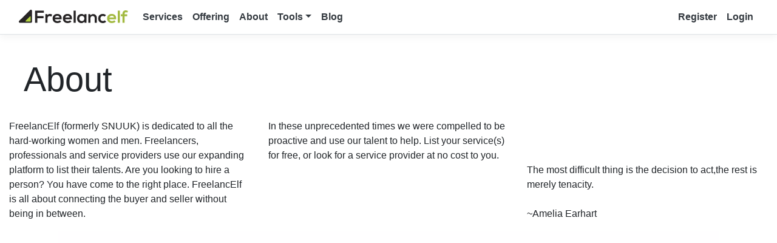

--- FILE ---
content_type: text/html; charset=utf-8
request_url: https://freelancelf.com/About
body_size: 9814
content:
<!DOCTYPE html>
<html lang="en">
<head>
    
        <!--====Make sure the below is live when deploying. Move to  exclude="Development". also make sure ads.txt is in the root =====-->
        <!-- Global site tag (gtag.js) - Google Analytics -->
        <script async src="https://www.googletagmanager.com/gtag/js?id=UA-170275804-1"></script>
        <script data-ad-client="ca-pub-6069034098622108" async src="https://pagead2.googlesyndication.com/pagead/js/adsbygoogle.js"></script>
        <script>
            window.dataLayer = window.dataLayer || [];
            function gtag() { dataLayer.push(arguments); }
            gtag('js', new Date());
            gtag('config', 'UA-170275804-1');
        </script>

    


    <meta charset="utf-8" />
    <meta name="viewport" content="width=device-width, initial-scale=1.0" />
    <title>About - FreelancElf</title>
    <meta name="description" />
    <meta name="keywords">

    <link rel="stylesheet" href="/css/site.css" />


    
          <link rel="icon" type="image/svg+xml"
          href="data:image/svg+xml,%3Csvg xmlns='http://www.w3.org/2000/svg' xml:space='preserve' width='50.04' height='50.036' viewBox='0 0 50.04 50.036'%3E%3Cpath fill='%23272425' fill-rule='evenodd' d='M6.788 48.535c-2.174 0-4.041-1.258-4.874-3.282-.826-2.006-.386-4.206 1.149-5.741L39.516 3.059c1.005-1.005 2.32-1.559 3.702-1.559.693 0 1.38.138 2.04.41 2.025.834 3.282 2.701 3.282 4.873v36.454a5.304 5.304 0 0 1-5.298 5.298H6.788z' clip-rule='evenodd'/%3E%3Cpath fill='%23FFF' d='M43.217 3c.489 0 .986.098 1.47.297 1.446.595 2.353 1.928 2.353 3.487v36.454a3.798 3.798 0 0 1-3.798 3.798H6.788c-1.559 0-2.891-.907-3.487-2.353s-.283-3.005.822-4.11L40.577 4.119C41.312 3.384 42.247 3 43.217 3m0-3c-1.782 0-3.473.71-4.761 1.998L2.002 38.451C.031 40.422-.534 43.247.527 45.825a6.757 6.757 0 0 0 6.261 4.21h36.454a6.806 6.806 0 0 0 6.798-6.798V6.784A6.76 6.76 0 0 0 45.83.523 6.835 6.835 0 0 0 43.217 0z'/%3E%3Cpath fill='%23B3D341' fill-rule='evenodd' d='M41.116 42.642H26.801c-.624 0-1.134-.34-1.389-.907-.227-.567-.113-1.191.34-1.616l14.315-14.343c.454-.425 1.077-.567 1.644-.312.567.227.907.737.907 1.361v14.343c0 .822-.68 1.474-1.502 1.474z' clip-rule='evenodd'/%3E%3C/svg%3E" />


    <script src="/js/signalr/dist/browser/signalr.js"></script>
    
    
        <link rel="stylesheet" href="https://cdnjs.cloudflare.com/ajax/libs/twitter-bootstrap/4.1.3/css/bootstrap.min.css" crossorigin="anonymous" integrity="sha256-eSi1q2PG6J7g7ib17yAaWMcrr5GrtohYChqibrV7PBE=" />
<meta name="x-stylesheet-fallback-test" content="" class="sr-only" /><script>!function(a,b,c,d){var e,f=document,g=f.getElementsByTagName("SCRIPT"),h=g[g.length-1].previousElementSibling,i=f.defaultView&&f.defaultView.getComputedStyle?f.defaultView.getComputedStyle(h):h.currentStyle;if(i&&i[a]!==b)for(e=0;e<c.length;e++)f.write('<link href="'+c[e]+'" '+d+"/>")}("position","absolute",["/lib/bootstrap/dist/css/bootstrap.min.css"], "rel=\u0022stylesheet\u0022 crossorigin=\u0022anonymous\u0022 integrity=\u0022sha256-eSi1q2PG6J7g7ib17yAaWMcrr5GrtohYChqibrV7PBE=\u0022 ");</script>
        <link rel="stylesheet" href="https://use.fontawesome.com/releases/v5.6.3/css/all.css" integrity="sha384-UHRtZLI+pbxtHCWp1t77Bi1L4ZtiqrqD80Kn4Z8NTSRyMA2Fd33n5dQ8lWUE00s/" crossorigin="anonymous">
        <script src="https://unpkg.com/@popperjs/core@2"></script>
    
    <link rel="stylesheet" href="/css/custom.css" />

</head>
<body>
    <header>
        <nav class="navbar navbar-expand-sm navbar-toggleable-sm navbar-light bg-white border-bottom box-shadow mb-3">
            <div class="container">
                <a class="navbar-brand" href="/">
                    <svg xmlns="http://www.w3.org/2000/svg" xml:space="preserve" width="180" viewBox="0 0 365.031 44.915"><path fill="#272425" d="M62.007 44.036h-7.795V2.848h29.622v7.484H62.007v11.253h20.665v7.172H62.007zM88.681 14.981h6.633l.539 3.373c1.02-1.644 2.211-2.75 3.543-3.317 1.332-.539 2.891-.822 4.649-.822 3.146 0 5.641.935 7.483 2.778l-3.231 6.236c-1.502-1.247-3.231-1.871-5.187-1.871-2.098 0-3.827.595-5.187 1.786-1.389 1.191-2.069 3.061-2.069 5.556v15.335h-7.172V14.981zM143.022 32.073h-22.677c.255 1.843 1.134 3.345 2.665 4.479 1.531 1.134 3.543 1.701 6.009 1.701 1.417 0 2.863-.255 4.337-.737 1.502-.482 2.636-1.162 3.43-1.984l4.592 4.535c-1.446 1.531-3.317 2.721-5.584 3.515-2.296.794-4.592 1.219-6.888 1.219-4.961 0-8.844-1.417-11.707-4.224-2.835-2.806-4.252-6.576-4.252-11.282 0-4.479 1.389-8.135 4.195-10.942 2.806-2.835 6.548-4.252 11.225-4.252 4.989 0 8.816 1.559 11.48 4.62 2.664 3.091 3.741 7.541 3.175 13.352zm-22.536-5.952h15.647c-.227-1.843-1.02-3.26-2.353-4.224-1.332-.935-3.061-1.417-5.187-1.417-1.984 0-3.713.482-5.187 1.417-1.446.964-2.41 2.381-2.92 4.224zM177.349 32.073H154.7c.227 1.843 1.106 3.345 2.636 4.479 1.531 1.134 3.543 1.701 6.009 1.701 1.417 0 2.863-.255 4.365-.737 1.474-.482 2.608-1.162 3.402-1.984l4.592 4.535c-1.446 1.531-3.317 2.721-5.584 3.515-2.296.794-4.592 1.219-6.888 1.219-4.961 0-8.844-1.417-11.707-4.224-2.835-2.806-4.252-6.576-4.252-11.282 0-4.479 1.389-8.135 4.195-10.942 2.806-2.835 6.548-4.252 11.225-4.252 4.989 0 8.816 1.559 11.48 4.62 2.666 3.091 3.743 7.541 3.176 13.352zm-22.535-5.952h15.647c-.227-1.843-1.02-3.26-2.353-4.224-1.332-.935-3.061-1.417-5.187-1.417-1.984 0-3.713.482-5.159 1.417-1.474.964-2.438 2.381-2.948 4.224zM182.905 2.848h7.115v41.187h-7.115zM219.103 19.006l.227-4.025h6.917v29.055h-6.775l-.368-4.252c-.794 1.559-2.098 2.806-3.94 3.713-1.843.907-3.685 1.361-5.471 1.417-4.45.028-8.05-1.304-10.8-3.997-2.778-2.665-4.167-6.491-4.167-11.452 0-4.819 1.417-8.561 4.28-11.225 2.835-2.693 6.463-3.997 10.857-3.969 1.956 0 3.798.454 5.471 1.304 1.7.88 2.947 2.013 3.769 3.431zm-8.589 1.701c-2.466 0-4.535.794-6.151 2.353-1.644 1.559-2.438 3.713-2.438 6.406 0 2.721.794 4.876 2.438 6.463 1.616 1.587 3.685 2.381 6.151 2.381 2.154 0 3.969-.595 5.443-1.814 1.474-1.219 2.381-2.693 2.721-4.422a14.334 14.334 0 0 0 0-5.159c-.34-1.701-1.247-3.175-2.721-4.394-1.474-1.219-3.288-1.814-5.443-1.814zM260.858 44.036h-7.172V28.842c0-2.296-.624-4.167-1.843-5.613-1.219-1.446-2.948-2.183-5.187-2.183-2.154 0-3.912.794-5.329 2.353-1.389 1.587-2.069 3.515-2.069 5.783v14.854h-7.143V14.924h6.435l.454 3.94c3.005-2.891 6.18-4.337 9.553-4.337 3.543 0 6.463 1.247 8.787 3.798 2.353 2.523 3.515 6.009 3.515 10.432v15.279zM287.135 35.588l4.819 4.734c-3.09 3.061-6.832 4.592-11.197 4.592-4.422 0-8.107-1.332-11.027-3.997-2.92-2.636-4.394-6.435-4.394-11.395 0-4.932 1.474-8.731 4.394-11.395 2.92-2.636 6.605-3.968 11.027-3.968 4.082 0 7.597 1.446 10.488 4.309l-4.535 4.762c-1.729-1.531-3.657-2.296-5.839-2.296-2.409 0-4.422.822-6.009 2.409-1.559 1.616-2.353 3.685-2.353 6.18 0 2.693.794 4.762 2.353 6.265 1.587 1.474 3.543 2.239 5.896 2.239 2.635-.001 4.761-.823 6.377-2.439z" /><path fill="#A3BA42" d="M325.091 32.073h-22.649c.227 1.843 1.105 3.345 2.636 4.479 1.531 1.134 3.543 1.701 6.009 1.701 1.417 0 2.863-.255 4.365-.737 1.474-.482 2.636-1.162 3.402-1.984l4.592 4.535c-1.446 1.531-3.317 2.721-5.584 3.515-2.268.794-4.564 1.219-6.888 1.219-4.961 0-8.844-1.417-11.679-4.224-2.863-2.806-4.28-6.576-4.28-11.282 0-4.479 1.389-8.135 4.195-10.942 2.835-2.835 6.548-4.252 11.225-4.252 4.989 0 8.816 1.559 11.48 4.62 2.666 3.091 3.743 7.541 3.176 13.352zm-22.536-5.952h15.647c-.227-1.843-1.02-3.26-2.353-4.224-1.332-.935-3.061-1.417-5.159-1.417-2.013 0-3.742.482-5.187 1.417-1.474.964-2.437 2.381-2.948 4.224zM330.647 2.848h7.115v41.187h-7.115zM353.607 44.036h-7.172V21.699h-5.443v-6.293h5.443V13.45c0-3.685 1.049-6.491 3.175-8.447 2.098-1.928 4.734-2.92 7.88-2.92 2.58 0 5.102.794 7.54 2.381l-2.665 5.357c-1.559-1.02-3.033-1.531-4.394-1.531-1.304 0-2.353.425-3.146 1.304-.822.879-1.219 2.183-1.219 3.855v1.956h8.532v6.293h-8.532v22.338z" /><path fill="#272425" fill-rule="evenodd" d="M40.237 44.036H3.784c-1.559 0-2.891-.907-3.487-2.353-.595-1.446-.283-3.005.822-4.11L37.573 1.119c1.106-1.106 2.665-1.417 4.11-.822 1.446.595 2.353 1.928 2.353 3.487v36.454a3.799 3.799 0 0 1-3.799 3.798z" clip-rule="evenodd" /><path fill="#B3D341" fill-rule="evenodd" d="M38.111 39.642H23.796c-.624 0-1.134-.34-1.389-.907-.227-.567-.113-1.191.34-1.616l14.315-14.343c.454-.425 1.077-.567 1.644-.312.567.227.907.737.907 1.361v14.343c.001.822-.68 1.474-1.502 1.474z" clip-rule="evenodd" /></svg>
                </a>
                <button class="navbar-toggler" type="button" data-toggle="collapse" data-target=".navbar-collapse" aria-controls="navbarSupportedContent"
                        aria-expanded="false" aria-label="Toggle navigation">
                    <span class="navbar-toggler-icon"></span>
                </button>
                <div class="navbar-collapse collapse d-sm-inline-flex flex-sm-row-reverse">
                    

    <ul class="navbar-nav">
            <li class="nav-item">
                <a class="nav-link text-dark" href="/Identity/Account/Register">Register</a>
            </li>
            <li class="nav-item">
                <a class="nav-link text-dark" href="/Identity/Account/Login">Login</a>
            </li>

    </ul>



                    <ul class="navbar-nav flex-grow-1">

                            <li class="nav-item">
                                <a class="nav-link text-dark" href="/Client/Offers">Services</a>
                            </li>
                            <li class="nav-item">
                                <a class="nav-link text-dark" href="/Client/Services">Offering</a>
                            </li>
                            <li class="nav-item">
                                <a class="nav-link text-dark" href="/About">About</a>
                            </li>
                            <li class="dropdown nav-item">
                                <a class="dropdown-toggle nav-link text-dark" data-toggle="dropdown" href="/FreelanceBuyerAgreement">Tools<span class="caret"></span></a>
                                <ul class="dropdown-menu" style="width:270px">
                                    <li><a class="nav-link text-dark" href="/FreelanceBuyerAgreement">Freelance/Buyer Agreement</a></li>
                                    <li><a class="nav-link text-dark" href="/Tools/QR_code_generator">QR Code Generator (vCard)</a></li>
                                    <li><a class="nav-link text-dark" href="/Client/Requests">Service Requests</a></li>

                                </ul>
                            </li>
                            <li class="nav-item">
                                <a class="nav-link text-dark" href="/Blog">Blog</a>
                            </li>
                    </ul>
                </div>
            </div>
        </nav>
    </header>


    <div class="">
        <main role="main" class="pb-5">
            <div class="container">
    <h1 class="p-4 display-4">About</h1>
    <div class="row">
        <div class="col-4">
            <p>FreelancElf (formerly SNUUK) is dedicated to all the hard-working women and men. Freelancers, professionals and service providers use our expanding platform to list their talents. Are you looking to hire a person? You have come to the right place. FreelancElf is all about connecting the buyer and seller without being in between.</p>
           

        </div>
        <div class="col-4">
            <p>In these unprecedented times we were compelled to be proactive and use our talent to help. List your service(s) for free, or look for a service provider at no cost to you.</p>
        </div>
            <div class="col-4   align-self-end">
                <blockquote>The most difficult thing is the decision to act,the rest is merely tenacity.<br /> <br /> ~Amelia Earhart</blockquote>
                <div></div>
            </div>
        </div>
        <div class="row">
                <img src="/images/snuuk-paperplane-w-logo.gif" class="img-fluid mx-auto d-block" />
        </div>

    </div>

<!--<div class="row snuukBackg">
    Text here
</div>-->


        </main>
    </div>
    <button type="submit" class="btn btn-success" style="display:none" id="submitModal">Submit Message</button>
    <button type="submit" class="btn btn-success" style="display:none" id="SendPrivateButton">Submit Message</button>
    <!-- Footer -->
    <footer class="border-top footer ">
        <!-- Footer Links -->
        <div class="container text-center text-md-left">

            <!-- Grid row -->
            <div class="row">

                <!-- Grid column -->
                <!-- Grid column -->

                <div class="col-md-3 mb-md-0 mb-3 mt-3">
                    <!-- Links -->
                    <div class="footerHeader">Local Service</div>
                    <ul class="list-unstyled">
                        <li> <a href="/Client/Offers?id=2">Driving</a></li>
                        <li> <a href="/Client/Offers?id=3">Delivery</a></li>
                        <li> <a href="/Client/Offers?id=6">Construction</a></li>
                        <li> <a href="/Client/Offers?id=7">Maintenance</a></li>
                        <li> <a href="/Client/Offers?id=8">Sport</a></li>
                        <li> <a href="/Client/Offers?id=9">Labor</a></li>
                        <li> <a href="/Client/Offers?id=10">Creative</a></li>
                        <li> <a href="/Client/Offers?id=11">Computer</a></li>
                        <li> <a href="/Client/Offers?id=52">Tech</a></li>
                    </ul>
                </div>
                <div class="col-md-3 mb-md-0 mb-3 mt-3">
                    <!-- Links -->
                    <div class="footerHeader">Graphic & Design</div>
                    <ul class="list-unstyled">
                        <li> <a href="/Client/Offers?id=5">Art & Illustration</a></li>
                    </ul>
                    <div class="footerHeader">Programming & Tech</div>
                    <ul class="list-unstyled">
                        <li> <a href="/Client/Offers?id=4">Computer</a></li>
                    </ul>
                </div>
                <div class="col-md-3 mb-md-0 mb-3 mt-3">
                    <div class="footerHeader">Learning</div>
                    <ul class="list-unstyled">
                        <li> <a href="/Client/Offers?id=1">Teaching Tutoring</a></li>
                    </ul>
                    <div class="footerHeader">Digital Marketing</div>
                    <ul class="list-unstyled">
                        <li> <a href="/Client/Offers?id=10">Copy Writing</a></li>
                    </ul>
                    <ul class="list-unstyled">
                        <li> <a href="https://www.printelf.com" target="_blank"><svg alt="Printing services from business cards to magnets." xmlns="http://www.w3.org/2000/svg" xml:space="preserve" width="140" height="30" style="enable-background:new 0 0 257.2 44.8" viewBox="0 0 257.2 44.8"><path d="M62 10.2v14.6h11.7c2.4 0 4.2-.7 5.5-2.3 1.3-1.5 2-3.2 2-5 0-1.8-.7-3.5-2-5s-3.1-2.3-5.5-2.3H62zm11.7-7.5c2.4 0 4.6.4 6.6 1.3s3.5 1.9 4.8 3.3c1.2 1.4 2.2 2.9 2.8 4.6.6 1.8 1 3.5 1 5.4 0 1.8-.3 3.6-1 5.4-.7 1.8-1.6 3.3-2.8 4.7-1.2 1.3-2.8 2.4-4.8 3.3-2 .9-4.2 1.3-6.6 1.3H62v12h-7.8V2.8h9.7c4.4 0 7.6-.1 9.8-.1zM92.3 15H99l.5 3.4c1-1.6 2.2-2.7 3.5-3.3 1.3-.5 2.9-.8 4.6-.8 3.1 0 5.6.9 7.5 2.8l-3.2 6.2c-1.5-1.2-3.2-1.9-5.2-1.9-2.1 0-3.8.6-5.2 1.8-1.4 1.2-2.1 3.1-2.1 5.6V44h-7.2V15zm32.7-.1h-7.2V44h7.2V14.9zm-6.5-5c-.9-.8-1.3-1.8-1.3-3.1s.5-2.4 1.3-3.1c.9-.7 1.8-1.1 2.9-1.1 1 0 2 .4 2.9 1.1.9.8 1.3 1.8 1.3 3.1s-.4 2.4-1.3 3.1c-.9.7-1.9 1.1-2.9 1.1-1.1 0-2-.3-2.9-1.1zM160.1 44h-7.2V28.8c0-2.3-.6-4.2-1.8-5.6-1.2-1.4-2.9-2.2-5.2-2.2-2.2 0-3.9.8-5.3 2.4-1.4 1.6-2.1 3.5-2.1 5.8V44h-7.1V14.9h6.4l.5 3.9c3-2.9 6.2-4.3 9.5-4.3 3.5 0 6.5 1.2 8.8 3.8 2.3 2.5 3.5 6 3.5 10.4V44zm7.8-36.4 7.2-.8V15h8v6.2H175v12.5c0 1.3.3 2.4 1 3.1.7.7 1.6 1 2.7 1s2.3-.3 3.5-.9l2 6.1c-1.9.8-3.9 1.2-5.9 1.2-3.2.1-5.8-.7-7.6-2.6-1.9-1.8-2.8-4.5-2.8-8.1V21.2h-5.4V15h5.4V7.6z" style="fill:#000" /><path d="M217.3 32.1h-22.7c.2 1.8 1.1 3.3 2.6 4.5 1.5 1.1 3.5 1.7 6 1.7 1.4 0 2.9-.3 4.4-.7 1.5-.5 2.6-1.2 3.4-2l4.6 4.5c-1.5 1.5-3.3 2.7-5.6 3.5-2.3.8-4.6 1.2-6.9 1.2-4.9 0-8.8-1.4-11.7-4.2-2.9-2.8-4.3-6.6-4.3-11.3 0-4.5 1.4-8.1 4.2-10.9 2.8-2.8 6.5-4.3 11.2-4.3 5 0 8.8 1.6 11.5 4.6 2.8 3.1 3.8 7.6 3.3 13.4zm-22.6-6h15.7c-.3-1.8-1-3.3-2.4-4.2-1.3-.9-3.1-1.4-5.2-1.4-2 0-3.7.5-5.2 1.4-1.4 1-2.4 2.4-2.9 4.2zm28.1-23.3h7.1V44h-7.1V2.8zm23 41.2h-7.2V21.7h-5.4v-6.3h5.4v-2c0-3.7 1-6.5 3.2-8.4 2.1-1.9 4.8-2.9 7.9-2.9 2.6 0 5.1.8 7.5 2.4l-2.6 5.4c-1.6-1-3.1-1.5-4.4-1.5-1.3 0-2.4.4-3.1 1.3-.8.9-1.2 2.2-1.2 3.9v2h8.5v6.3h-8.5V44z" style="fill:#d8348c" /><path d="M40.2 44H3.8c-1.6 0-2.9-.9-3.5-2.4-.6-1.4-.3-3 .8-4.1L37.6 1.1C38.7 0 40.3-.3 41.7.3 43.1.9 44 2.2 44 3.8v36.5c0 2-1.7 3.7-3.8 3.7z" style="fill-rule:evenodd;clip-rule:evenodd;fill:#272425" /><path d="M38.1 39.6H23.8c-.6 0-1.1-.3-1.4-.9-.2-.6-.1-1.2.3-1.6L37 22.8c.5-.4 1.1-.6 1.6-.3.6.2.9.7.9 1.4v14.3c.1.8-.6 1.4-1.4 1.4z" style="fill-rule:evenodd;clip-rule:evenodd;fill:#d8348c" /></svg></a></li>
                    </ul>
                    <ul class="list-unstyled">
                        <li> <a href="https://www.linkedelf.com" target="_blank"><svg alt="Dynamic QR code. Track your QR code scans." xmlns="http://www.w3.org/2000/svg" xml:space="preserve" width="165" viewBox="0 0 306.949 44.801"><path fill="#272425" d="M54.184 2.82h7.795v34.044h21.203v7.172H54.184V2.82zm41.13 12.076h-7.2v29.14h7.2v-29.14zm-6.519-4.933c-.879-.765-1.332-1.786-1.332-3.146 0-1.332.454-2.353 1.332-3.118.879-.737 1.843-1.106 2.92-1.106 1.049 0 2.013.369 2.92 1.106.879.765 1.304 1.786 1.304 3.118 0 1.361-.425 2.381-1.304 3.146-.907.737-1.871 1.106-2.92 1.106-1.078 0-2.042-.369-2.92-1.106zm41.556 34.073h-7.2V28.842c0-2.268-.595-4.139-1.814-5.584-1.219-1.446-2.948-2.183-5.187-2.183-2.154 0-3.94.794-5.329 2.353-1.389 1.587-2.098 3.515-2.098 5.783v14.825h-7.115V14.952h6.406l.482 3.94c2.976-2.891 6.151-4.337 9.524-4.337 3.543 0 6.491 1.247 8.816 3.798 2.324 2.523 3.515 6.009 3.515 10.431v15.252zm5.981-41.159h7.2v23.811l9.78-11.679h8.589v.425l-11.849 13.238 13.493 14.854v.51h-8.646l-11.367-13.124v13.124h-7.2V2.877zm59.301 29.225h-22.649c.227 1.843 1.106 3.317 2.636 4.479 1.531 1.134 3.543 1.701 6.009 1.701 1.417 0 2.863-.255 4.365-.737 1.474-.51 2.608-1.162 3.402-1.984l4.592 4.535c-1.446 1.531-3.317 2.693-5.584 3.515a20.714 20.714 0 0 1-6.888 1.191c-4.961 0-8.844-1.389-11.707-4.195-2.835-2.806-4.252-6.576-4.252-11.282 0-4.479 1.389-8.135 4.195-10.942 2.806-2.835 6.548-4.252 11.225-4.252 4.989 0 8.816 1.531 11.48 4.62 2.665 3.089 3.742 7.54 3.176 13.351zm-22.536-5.953h15.647c-.227-1.843-1.02-3.26-2.353-4.224-1.332-.964-3.061-1.446-5.187-1.446-1.984 0-3.713.482-5.159 1.446-1.474.964-2.438 2.382-2.948 4.224zm42.151-5.131c-2.353 0-4.309.765-5.896 2.324-1.559 1.559-2.353 3.6-2.353 6.151 0 2.523.794 4.564 2.381 6.151 1.616 1.587 3.543 2.381 5.868 2.381 2.353 0 4.365-.765 5.981-2.353 1.644-1.559 2.438-3.628 2.438-6.18 0-2.466-.822-4.507-2.466-6.094-1.644-1.586-3.628-2.38-5.953-2.38zm8.901-18.141h7.172v41.159h-6.718l-.454-3.997c-2.013 3.09-5.131 4.649-9.354 4.649-4.365 0-7.965-1.361-10.772-4.082-2.806-2.721-4.195-6.435-4.195-11.112 0-4.876 1.361-8.617 4.082-11.254 2.75-2.608 6.293-3.94 10.687-3.94 1.701 0 3.515.425 5.443 1.276 1.956.85 3.317 1.984 4.11 3.373V2.877z" /><path fill="#00A7ED" d="M267.009 32.102h-22.677c.255 1.843 1.134 3.317 2.665 4.479 1.531 1.134 3.543 1.701 6.009 1.701 1.417 0 2.863-.255 4.365-.737 1.474-.51 2.608-1.162 3.402-1.984l4.592 4.535c-1.446 1.531-3.317 2.693-5.584 3.515-2.296.794-4.592 1.191-6.888 1.191-4.961 0-8.844-1.389-11.707-4.195-2.835-2.806-4.252-6.576-4.252-11.282 0-4.479 1.389-8.135 4.195-10.942 2.806-2.835 6.548-4.252 11.225-4.252 4.989 0 8.816 1.531 11.48 4.62 2.665 3.089 3.742 7.54 3.175 13.351zm-22.536-5.953h15.647c-.227-1.843-1.02-3.26-2.353-4.224-1.332-.964-3.061-1.446-5.187-1.446-1.984 0-3.713.482-5.187 1.446-1.446.964-2.409 2.382-2.92 4.224zm28.063-23.272h7.143v41.159h-7.143V2.877zm22.989 41.159h-7.2V21.727h-5.414v-6.293h5.414v-1.956c0-3.685 1.077-6.491 3.175-8.447 2.126-1.928 4.762-2.92 7.909-2.92 2.58 0 5.102.794 7.54 2.353l-2.665 5.357c-1.559-1.02-3.033-1.531-4.422-1.531-1.276 0-2.324.454-3.146 1.332-.794.879-1.191 2.183-1.191 3.855v1.956h8.532v6.293h-8.532v22.31z" /><path fill="#272425" fill-rule="evenodd" d="M40.237 44.036H3.784c-1.559 0-2.891-.907-3.487-2.353-.595-1.446-.283-3.005.822-4.11L37.573 1.119c1.106-1.106 2.665-1.417 4.11-.822 1.446.595 2.353 1.928 2.353 3.487v36.454a3.799 3.799 0 0 1-3.799 3.798z" clip-rule="evenodd" /><path fill="#00A7ED" fill-rule="evenodd" d="M38.111 39.642H23.796c-.624 0-1.134-.34-1.389-.907-.227-.567-.113-1.191.34-1.616l14.315-14.343c.454-.425 1.077-.567 1.644-.312.567.227.907.737.907 1.361v14.343c.001.822-.68 1.474-1.502 1.474z" clip-rule="evenodd" /></svg></a></li>
                    </ul>
                </div>
                <!-- Grid column -->
                <div class="col-md-3 mb-md-0 mb-3 mt-3">
                    <!-- Links -->
                    <div class="footerHeader">Business</div>
                    <ul class="list-unstyled">
                        <li> <a href="/Client/Offers?id=12">Personal Assistance</a></li>
                        <li> <a href="/Client/Offers?id=14">Data Entry</a></li>
                        <li>
                            <a href="/contactus"><img class="img-fluid" src="/images/handshake.gif" /></a>
                        </li>
                    </ul>
                </div>

            </div>
            <!-- Grid row -->
        </div>
        <!-- Footer Links -->
        <!-- Copyright -->

        <div class="footer-copyright text-center py-9" style="background-color:#242c0e">
            <div class="footerBottom">
                <a style="color:#242c0e" href="/Jobs"> Jobs</a> &copy; 2026  - FreelancElf (formerly SNUUK) Beta V2.3 - <a href="/Privacy">Privacy</a> -
                    <a href="/ContactUs">Contact</a>
            </div>
        </div>
        <!-- Copyright -->

    </footer>
    <!-- Footer -->





    <script src="/lib/jquery/dist/jquery.min.js"></script>
    <script src="/lib/bootstrap/dist/js/bootstrap.bundle.min.js"></script>
    <script src="/js/site.js?v=eRer_gG_1dkzNi9i9pfe_wq5KFiLu_jPHLwSr3Xhu2w"></script>
    <script src="/js/chat_green.js"></script>
    <script src="/js/Jobs.js"></script>

    
</body>
</html>


--- FILE ---
content_type: text/html; charset=utf-8
request_url: https://www.google.com/recaptcha/api2/aframe
body_size: 266
content:
<!DOCTYPE HTML><html><head><meta http-equiv="content-type" content="text/html; charset=UTF-8"></head><body><script nonce="YabG7faVkbTqP5ULWnw-Lg">/** Anti-fraud and anti-abuse applications only. See google.com/recaptcha */ try{var clients={'sodar':'https://pagead2.googlesyndication.com/pagead/sodar?'};window.addEventListener("message",function(a){try{if(a.source===window.parent){var b=JSON.parse(a.data);var c=clients[b['id']];if(c){var d=document.createElement('img');d.src=c+b['params']+'&rc='+(localStorage.getItem("rc::a")?sessionStorage.getItem("rc::b"):"");window.document.body.appendChild(d);sessionStorage.setItem("rc::e",parseInt(sessionStorage.getItem("rc::e")||0)+1);localStorage.setItem("rc::h",'1768711516618');}}}catch(b){}});window.parent.postMessage("_grecaptcha_ready", "*");}catch(b){}</script></body></html>

--- FILE ---
content_type: text/css
request_url: https://freelancelf.com/css/site.css
body_size: 3772
content:
/* Please see documentation at https://docs.microsoft.com/aspnet/core/client-side/bundling-and-minification
for details on configuring this project to bundle and minify static web assets. */

a.navbar-brand {
  white-space: normal;
  text-align: center;
  word-break: break-all;
  padding-top:0px
}

/* Provide sufficient contrast against white background */
a {
  color: #333;
}

body > div > a {
    text-decoration: none;
    color: #333;
}


.btn-primary {
  color: #fff;
  background-color: #1b6ec2;
  border-color: #1861ac;
}

/*.btnFont1{font-size:1rem}*/

.snuukBackg {
    background-color: #a6cd40
}




.nav-pills .nav-link.active, .nav-pills .show > .nav-link {
    color: #fff;
    background-color: #343a40 !important; /*#1b6ec2;*/
    border-color: #343a40 !important ; /*#1861ac;*/
}

/* Sticky footer styles
-------------------------------------------------- */
html {
  font-size: 14px;
}
@media (min-width: 768px) {
  html {
    font-size: 16px;
  }
}

.border-top {
  border-top: 1px solid #e5e5e5;
}
.border-bottom {
  border-bottom: 1px solid #e5e5e5;
}

.box-shadow {
  box-shadow: 0 .25rem .75rem rgba(0, 0, 0, .05);
}

button.accept-policy {
  font-size: 1rem;
  line-height: inherit;
}

/* Sticky footer styles
-------------------------------------------------- */
html {
  position: relative;
  min-height: 100%;
}

/*body {*/
  /* Margin bottom by footer height */
  /*margin-bottom: 70px;*/
/*}*/
.footer {
    position: absolute;
    bottom: 0;
    width: 100%;
    white-space: nowrap;
    line-height: 2em; /* Vertically center the text there */
    background-color: #a6cd3e;
    background-image: url('../images/snuuk-logo-bkg.webp');
    background-repeat: no-repeat;
    background-position:50% 20px
}
footer a {
    color: white;
    font-weight: 300;
    /*color:black*/
}
.footerHeader{font-size:1rem;
             font-weight:400}
.footerBottom {
    color: #87985a
}

.breadcrumb {
    display: -ms-flexbox;
    display: flex;
    -ms-flex-wrap: wrap;
    flex-wrap: wrap;
    padding: 0.75rem 1rem;
    margin-bottom: 0 !important;
    list-style: none;
    background-color: #fff !important;
    border-radius: 0.25rem;
}
.breadcrumb-item + .breadcrumb-item::before {
    content: ">" !important;
}
.breadcrumb-item + .breadcrumb-item {
     padding-left: 0 !important; 
}
.mainText {
    font-weight: 300;
    line-height:1.5;
    font-size:1.5em;
    color:#4d4d4d;
}
.lightGrayBk{background-color:rgb(240, 240, 240)}
.grad1 {
    /*height: 200px;*/
    background-color: #b1d53c; /* For browsers that do not support gradients */
    background-image: linear-gradient(to right, #b1d53c, #8aa533); /* Standard syntax (must be last) */
    border-color:#ebebeb
}
.form-control:focus {
    border-color: #b1d53c;
    outline: 0;
    -webkit-box-shadow: inset 0 1px 1px rgba(0,0,0,.075),0 0 8px rgba(102,175,0,.6);
    box-shadow: inset 0 1px 1px rgba(0,0,0,.075),0 0 8px rgba(102,175,0,.6);
}
.dot {
    height: 23px;
    width: 23px;
    background-color: #bbb;
    border-radius: 50%;
    display: inline-block;
    text-align:center
}
#tooltip {
    background: #333;
    color: white;
    font-weight: bold;
    padding: 4px 8px;
    font-size: 13px;
    border-radius: 4px;
    display: none;
}

    #tooltip[data-show] {
        display: block;
    }

#arrow,
#arrow::before {
    position: absolute;
    width: 8px;
    height: 8px;
    z-index: -1;
}

    #arrow::before {
        content: '';
        transform: rotate(45deg);
        background: #333;
    }

#tooltip[data-popper-placement^='top'] > #arrow {
    bottom: -4px;
}

#tooltip[data-popper-placement^='bottom'] > #arrow {
    top: -4px;
}

#tooltip[data-popper-placement^='left'] > #arrow {
    right: -4px;
}

#tooltip[data-popper-placement^='right'] > #arrow {
    left: -4px;
}

.clip {
    overflow: hidden;
    text-overflow: ellipsis;
    display: -webkit-box;
    -webkit-line-clamp:3;
    -webkit-box-orient: vertical;
    padding-bottom:0px;
    margin-bottom:0px;
}
/*Added new style for container width decrease on 19/5/2020*/
    /*.container {
        max-width: 95% !important;
    }*/

.nav-tabs
{
    font-weight:bold;
}
.nav-item {
    font-weight: bold;
}




/* Custom, iPhone Retina */
@media only screen and (min-width : 320px) {
    /**/
}

/* Extra Small Devices, Phones */
@media only screen and (min-width : 480px) {
    /*.grad1 {
        font-size: 1em !important;
    }

    .btnFont1 {
        font-size: 1em !important;
    }*/
}

@media all and (min-width:481px) and (max-width: 568px) {
    /* put your css styles in here */
}

@media all and (min-width:321px) and (max-width: 480px) {
    /* put your css styles in here */
    .grad1 {
        font-size: 1em !important;
    }

    .btnFont1 {
        font-size: 1em !important;
    }
}

@media all and (min-width:0px) and (max-width: 320px) {
    /* put your css styles in here */
    .grad1 {
        font-size: 1em !important;
    }

    .btnFont1 {
        font-size: 1em !important;
    }
}

/* Shanu Commented on July 9
@media (min-width:320px) {
    .container {
        max-width: 380px !important;
    }

    body {
        margin-bottom: 1030px !important;
    }
}

@media (min-width:481px) {
    .container {
        max-width: 440px !important;
      
    }

    body {
        margin-bottom: 1030px !important;
    }
}
@media (min-width: 576px) {
    .container {
        max-width: 540px !important;
    }
    body {
        margin-bottom: 1030px !important;
    }
   
}
@media (min-width: 768px) {
    .container {
        max-width: 715px !important;
    }
    body {
        margin-bottom: 400px !important;
    }
}

@media (min-width: 992px) {
    .container {
        max-width: 960px !important;
    }
    body {
        margin-bottom: 400px !important;
    }
}

@media (min-width: 1200px) {
    .container {
        max-width: 1500px !important;
    }
    body {
        margin-bottom: 400px !important;
    }
}*/
.product-description, .product-Service-Detail {
    white-space: pre-line;
}
.product-title {
    font-size: 3.5rem;
    font-weight: 300;
    line-height: 1.2;
}
/*Checkbox start*/
/* The container */
.container-checkbox {
    display: block;
    position: relative;
    padding-left: 35px;
    margin-bottom: 12px;
    cursor: pointer;
    /*font-size: 22px;*/
    -webkit-user-select: none;
    -moz-user-select: none;
    -ms-user-select: none;
    user-select: none;
    /*width:50%;*/
}

    /* Hide the browser's default checkbox */
    .container-checkbox input {
        position: absolute;
        opacity: 0;
        cursor: pointer;
        height: 0;
        width: 0;
    }

/* Create a custom checkbox */
.checkmark {
    position: absolute;
    top: 0;
    left: 0;
    height: 25px;
    width: 25px;
    background-color: #888888;
    border-radius: 5px;
}

/* On mouse-over, add a grey background color */
.container-checkbox:hover input ~ .checkmark {
    background-color: #202020;
}

/* When the checkbox is checked, add a blue background */
.container-checkbox input:checked ~ .checkmark {
    background-color: #252525;
}

/* Create the checkmark/indicator (hidden when not checked) */
.checkmark:after {
    content: "";
    position: absolute;
    display: none;
}

/* Show the checkmark when checked */
.container-checkbox input:checked ~ .checkmark:after {
    display: block;
}

/* Style the checkmark/indicator */
.container-checkbox .checkmark:after {
    left: 9px;
    top: 5px;
    width: 5px;
    height: 10px;
    border: solid white;
    border-width: 0 3px 3px 0;
    -webkit-transform: rotate(45deg);
    -ms-transform: rotate(45deg);
    transform: rotate(45deg);
}

/* The container-radio */
.container-radio {
    display: block;
    position: relative;
    padding-left: 35px;
    margin-bottom: 12px;
    cursor: pointer;
    /*font-size: 22px;*/
    font-size: 0.8rem;
    font-weight: 400;
    -webkit-user-select: none;
    -moz-user-select: none;
    -ms-user-select: none;
    user-select: none;
}

    /* Hide the browser's default radio button */
    .container-radio input {
        position: absolute;
        opacity: 0;
        cursor: pointer;
    }

/* Create a custom radio button */
.checkmark-radio {
    position: absolute;
    top: 0;
    left: 0;
    height: 25px;
    width: 25px;
    background-color: #888888;
    border-radius: 50%;
}

/* On mouse-over, add a grey background color */
.container-radio:hover input ~ .checkmark-radio {
    background-color: #202020;
}

/* When the radio button is checked, add a blue background */
.container-radio input:checked ~ .checkmark-radio {
    background-color: #252525;
}

/* Create the indicator (the dot/circle - hidden when not checked) */
.checkmark-radio:after {
    content: "";
    position: absolute;
    display: none;
}

/* Show the indicator (dot/circle) when checked */
.container-radio input:checked ~ .checkmark-radio:after {
    display: block;
}

/* Style the indicator (dot/circle) */
.container-radio .checkmark-radio:after {
    top: 9px;
    left: 9px;
    width: 8px;
    height: 8px;
    border-radius: 50%;
    background: white;
    font-weight: 500;
}
/* checkbox end*/

/*list layout*/
.l1bld {
    list-style-type: none;
    /*margin: 0*/;
    padding: 20px 0px 5px 0px;
    font-size:1.4em;
    font-weight: 500;
}
.l1bld li {
    padding-bottom: 10px;
}
.l1 li{
    font-weight: 300;
    list-style-type: none;
    padding: 20px 0px 20px 0px;
}
.header1{font-weight:500; font-size:2.2em}
.pageheader{
        width: 100%;
    white-space: nowrap;
        background-color: #a6cd3e;
        background-image: url('../images/snuuk-logo-bkg.webp');
        background-repeat: no-repeat;
        background-position:center center;
        margin-top:-20px;
        padding: 20px 0px;
        margin-bottom: 10px;
}
.pageheader h1{
    font-weight: normal;
    text-transform: uppercase;
    font-size: 22pt !important;
}
.pageheader p{
    margin-bottom: 0px;
}
.pageheader .breadcrumb{
    background:none !important;padding: 0px;
}
.search-console{
  border:1px solid #dee2e6;
    padding:20px;
    background:#f4f4f4;
}
.search-console input, .search-console select{
    border-radius: 0px;
    -moz-border-radius: 0px;
    -webkit-border-radius: 0px;
}
.job-listing{
  border:1px solid #dee2e6;

}
/*inline text highlight*/
.txtHigh{
    padding: 0.1rem 0.1rem;
    color: #fff;
    background-color: #8d9298;
    border-radius: 0.2rem;
}


/*@media (min-width:641px) { 
    /* portrait tablets, portrait iPad, landscape e-readers, landscape 800x480 or 854x480 phones 
}
*/
@media (min-width:961px) { 
    /* tablet, landscape iPad, lo-res laptops ands desktops */
}

@media (min-width:1025px) {
    /* big landscape tablets, laptops, and desktops */
}

@media (min-width:1281px) { 
    /* hi-res laptops and desktops */
}


.img-fluid {
    max-width: 100%;
    height: auto;
}
.job-title
{
    font-weight:bold;
}
.job-listing  h3.job-titlepost{
    font-weight: normal !important;
    text-transform:capitalize ;
}
.job-listing  h3.job-titlepost:first-letter{
    text-transform: capitalize
  }
  .label-default {
    background-color: #777;
}
.label {
    display: inline;
    padding: .2em .6em .3em;
    font-size: 100%;
    font-weight: 700;
    line-height: 1;
    color: #fff;
    text-align: center;
    white-space: nowrap;
    vertical-align: baseline;
    border-radius: .25em;
}
.card-header p:last-child{
    margin-bottom: 0px;
}


--- FILE ---
content_type: text/css
request_url: https://freelancelf.com/css/custom.css
body_size: 465
content:

/* You can override the bootstrap model styles without using important keyword.*/

.btn-primary {
    background-color: #343a40;
}
.btn btn-secondary {
    background-color: #343a40;
}

@media (min-width:320px) {
    /* smartphones, iPhone, portrait 480x320 phones */
    .container {
        max-width: 380px ;
    }

    body {
        margin-bottom: 1030px ;
    }
}
@media (min-width:481px) {
    /* portrait e-readers (Nook/Kindle), smaller tablets @ 600 or @ 640 wide. */
    .container {
        max-width: 440px ;
        /*padding-right: 5px ;
        padding-left: 5px ;*/
        /*margin-right: none ;
        margin-left: none ;*/
    }

    body {
        /* Margin bottom by footer height */
        margin-bottom: 1030px ;
    }
}

@media (min-width: 576px) {
    .container {
        max-width: 540px ;
    }

    body {
        /* Margin bottom by footer height */
        margin-bottom: 1030px ;
    }
}

@media (min-width: 768px) {
    .container {
        max-width: 715px ;
    }

    body {
        /* Margin bottom by footer height */
        margin-bottom: 400px ;
    }
}

@media (min-width: 992px) {
    .container {
        max-width: 960px ;
    }

    body {
        /* Margin bottom by footer height */
        margin-bottom: 400px ;
    }
}

@media (min-width: 1200px) {
    .container {
        max-width: 1500px ;
    }

    body {
        /* Margin bottom by footer height */
        margin-bottom: 400px ;
    }
}
/*______________________________________________________________________________

			service request page indext amonut colomun
______________________________________________________________________________*/

.min-w-115px {
    min-width: 115px;
}

--- FILE ---
content_type: text/javascript
request_url: https://freelancelf.com/js/chat_green.js
body_size: 1686
content:
///for sending person to person signalR messages updated on 14/07/2020
"use strict";
var connection = new signalR.HubConnectionBuilder().withUrl("/chatHub").build();
connection.on("ReceivePrivateMessage", function (ToUserName, FromUserId, message, DateCreated) {
    var FromUserIDCurrent = document.getElementById("msgFrom_Id").value;
    $('#messages').removeClass("btn-secondary").addClass("btn-success");
    if (FromUserId != FromUserIDCurrent) {
        return;
    }
    var image = document.createElement("img");
    image.src = "/images/login-icon.png";
    image.className = "right";
    image.alt = "Avatar";
    image.style = "width:100%;";

    var encodedMsg = message;
    var messages = document.createElement("p");
    messages.innerHTML = encodedMsg;

    var encodedDateCreated = DateCreated;
    var Date_Created = document.createElement("span");
    Date_Created.className = "time-left";
    Date_Created.textContent = encodedDateCreated;

    var encodedUsername = ToUserName;
    var UserName = document.createElement("span");
    UserName.className = "user-right";
    UserName.textContent = encodedUsername;

    var div = document.createElement("div");
    div.className = "msg_container darker"

    div.appendChild(image);
    div.appendChild(messages);
    div.appendChild(Date_Created);
    div.appendChild(UserName);
    document.getElementById("container_detials").appendChild(div);

    $('#container_detials').animate({ scrollTop: $('#container_detials')[0].scrollHeight }); ///scroll bottom appending div updated on 16/07/2020
    
});

/// ReceivePrivateMessageToUser function is appending message to Touser
///used HTML DOM for appending, it's about 2700 times faster than appending with innerHTML
connection.on("ReceivePrivateMessageToUser", function (message, DateCreated, IsOnline) {
    var image = document.createElement("img");
    image.src = "/images/login-icon.png";
    image.alt = "Avatar";
    image.style = "width:100%;";

    var encodedMsgs = message;
    var clientmessages = document.createElement("p");
    clientmessages.innerHTML = encodedMsgs;

    var encodedName = "Me";
    var User = document.createElement("span");
    User.className = "user-left";
    User.textContent = encodedName;

    var encodedDateCreated = DateCreated;
    var Date_Created = document.createElement("span");
    Date_Created.className = "time-right";
    Date_Created.textContent = encodedDateCreated;

    var div = document.createElement("div");
    div.className = "msg_container"

    div.appendChild(image);
    div.appendChild(clientmessages);
    div.appendChild(User);
    div.appendChild(Date_Created);
    document.getElementById("container_detials").appendChild(div);

    $('#container_detials').animate({ scrollTop: $('#container_detials')[0].scrollHeight }); ///scroll bottom appending div updated on 16/07/2020

    if (IsOnline == "true") { /// check if user is online or not updated on 22/July/2020
        $('#user_online_offline_icon').removeClass("offline-gray-icon").addClass("online-green-icon");
        document.getElementById("user_online_offline_Text").textContent = '(online)';
    }
    else {
        $('#user_online_offline_icon').removeClass("online-green-icon").addClass("offline-gray-icon");
        document.getElementById("user_online_offline_Text").textContent = '(offline)';

    }
});

connection.on("SetButtontoGreen", function (ToUserName, FromUserId, message) {
    var FromUserIDCurrent = document.getElementById("msgFrom_Id").value;
    if (FromUserId != FromUserIDCurrent) {
        return;
    }
    else {
        $('#messages').removeClass("btn-secondary").addClass("btn-success");
    }
});


connection.start().then(function () {
}).catch(function (err) {
    return console.error(err.toString());
});


document.getElementById("submitModal").addEventListener("click", function (event) {
    var FromUserID = document.getElementById("From_Id").value;
    var message = "";//document.getElementById("messageUser").value;
    var ToUserID = document.getElementById("User_Id").value;
    connection.invoke("SetChatIconToGreen", connection, ToUserID, message, FromUserID).catch(function (err) {
            return console.error(err.toString());
        });
        event.preventDefault();
});

/// "SendPrivateButton" click function from Chat\Message\Details page
document.getElementById("SendPrivateButton").addEventListener("click", function (event) {

    var FromUserID = document.getElementById("From_Id").value;
    var message = document.getElementById("messageInput").value;
    var ToUserID = document.getElementById("User_Id").value;
    var htmlmessage = urlify(message);/// updated on 15/07/2020 to get URL format
    if (htmlmessage == "") {
        $(".input_error").text("Please enter message to sent").show("slow").delay(2000).fadeOut(400);
    } else {
        document.getElementById('messageInput').value = "";
        connection.invoke("SendPrivateMessage", connection, ToUserID, htmlmessage, FromUserID).catch(function (err) {

            return console.error(err.toString());
        });
        event.preventDefault();
    }
});

/// find urls in messges and convert stringformat to URL format
///added function on 15/07/2020
function urlify(message) {
    var urlRegex = /(https?:\/\/[^\s]+)/g;
    return message.replace(urlRegex, function (url) {
        return '<a href="' + url + '"target="_blank">' + url + '</a>';
    })
}



--- FILE ---
content_type: text/javascript
request_url: https://freelancelf.com/js/site.js?v=eRer_gG_1dkzNi9i9pfe_wq5KFiLu_jPHLwSr3Xhu2w
body_size: 564
content:
// Please see documentation at https://docs.microsoft.com/aspnet/core/client-side/bundling-and-minification
// for details on configuring this project to bundle and minify static web assets.

// Write your Javascript code.


$(document).ready(function () {
    //alert("hello world");
    //$("#neptun").css("visibility", "hidden");
    $("#neptun").fadeTo(2, 0);

    window.addEventListener('scroll', function (e) {
        //alert("hello world");
        if (isOnScreen(jQuery('#neptun'))) { /* Pass element id/class you want to check */
            //alert('The specified container is in view.');
            $("#neptun").fadeTo(1000, 1);
        }
    });
    function isOnScreen(elem) {
        // if the element doesn't exist, abort
        if (elem.length == 0) {
            return;
        }

        var $window = jQuery(window)
        var viewport_top = $window.scrollTop()
        var viewport_height = $window.height()
        var viewport_bottom = viewport_top + viewport_height
        var $elem = jQuery(elem)
        var top = $elem.offset().top
        var height = $elem.height()
        var bottom = top + height

        return (top >= viewport_top && top < viewport_bottom) ||
            (bottom > viewport_top && bottom <= viewport_bottom) ||
            (height > viewport_height && top <= viewport_top && bottom >= viewport_bottom)
    }


});



--- FILE ---
content_type: text/javascript
request_url: https://freelancelf.com/js/Jobs.js
body_size: 1667
content:
////updating for search&sort bars condition checking for icon change - up and down updated on 25/september/2020
$("#btn-MyApplications-collape").on("click", function () {
    if ($('#navbarNavSub').hasClass('show') == true) {
        $("#nav-sub-dropdown-icon").removeClass("fas fa-angle-up");
        $("#nav-sub-dropdown-icon").addClass("fas fa-angle-down");
    }
    else {
        $("#nav-sub-dropdown-icon").removeClass("fas fa-angle-down");
        $("#nav-sub-dropdown-icon").addClass("fas fa-angle-up");
    }
});

////updating for quicklinks condition checking for icon change - up and down updated on 25/september/2020
$("#btn-quicklink-collape").on("click", function () {
    if ($('#navbarNavQuicklinks').hasClass('show') == true) {
        $("#nav-quicklink-sub-dropdown-icon").removeClass("fas fa-angle-up");
        $("#nav-quicklink-sub-dropdown-icon").addClass("fas fa-angle-down");
    }
    else {
        $("#nav-quicklink-sub-dropdown-icon").removeClass("fas fa-angle-down");
        $("#nav-quicklink-sub-dropdown-icon").addClass("fas fa-angle-up");
    }
});

//// if string contains any websitelinks checking condition - updated on 26/September/2020
function ServersideContainsWebsiteLinks(checkStr) {
    var badwordpresent = false;

    if (checkStr.includes("https:") || checkStr.includes("http:") || checkStr.includes("www.")) {
        badwordpresent = true;
    }
    return badwordpresent;
};

//// if string contains any BAd word in the list checking condition - updated on 26/September/2020
function ServersideContainsProfanity(wordInput) {
    ///badword list same as ProfanityFilter.cs page
    var words = [
        "anal" ,
        "analsex" ,
        "anus" ,
        "arse" ,
        "arsehole" ,
        "ass" ,
        "assbagger" ,
        "asses" ,
        "assfucker" ,
        "asshole" ,
        "assholes" ,
        "assjockey" ,
        "asskiss" ,
        "asskisser" ,
        "assklown" ,
        "asslick" ,
        "asslicker" ,
        "asslover" ,
        "assmunch" ,
        "assmuncher" ,
        "asspacker" ,
        "asspirate" ,
        "asspuppies" ,
        "assranger" ,
        "asswhore" ,
        "asswipe" ,
        "badfuck" ,
        "balllicker" ,
        "ballsack" ,
        "banging" ,
        "barfface" ,
        "blowjob" ,
        "bullshit" ,
        "buttbang" ,
        "butt-bang" ,
        "buttface" ,
        "buttfuck" ,
        "butt-fuck" ,
        "buttfucker" ,
        "butt-fucker" ,
        "buttfuckers" ,
        "butt-fuckers" ,
        "clit" ,
        "clitoris" ,
        "cocksuck " ,
        "cocksucked " ,
        "cocksucker" ,
        "cocksucking" ,
        "cum" ,
        "cunt" ,
        "cunteyed" ,
        "cuntfuck" ,
        "cuntfucker" ,
        "cuntlick " ,
        "cuntlicker " ,
        "cuntlicking " ,
        "cuntsucker" ,
        "cybersex" ,
        "dick" ,
        "ejaculate" ,
        "ejaculated" ,
        "ejaculating " ,
        "ejaculation" ,
        "fag" ,
        "fagging" ,
        "faggot" ,
        "fagot" ,
        "felatio " ,
        "fistfuck" ,
        "fistfucked " ,
        "fistfucker " ,
        "fistfucking " ,
        "fisting" ,
        "fuckbuddy" ,
        "fucked" ,
        "fuckedup" ,
        "fucker" ,
        "fuckers" ,
        "fuckface" ,
        "fuckfest" ,
        "fuckfreak" ,
        "fuckfriend" ,
        "fuckhead" ,
        "fuckher" ,
        "fuckin" ,
        "fuckina" ,
        "fucking" ,
        "fuckingbitch" ,
        "fuckinnuts" ,
        "fuckinright" ,
        "fuckit" ,
        "fuckknob" ,
        "fuckme " ,
        "fuckmehard" ,
        "fuckmonkey" ,
        "fuckoff" ,
        "fuckpig" ,
        "fucks" ,
        "fucktard" ,
        "fuckwhore" ,
        "fuckyou" ,
        "fudgepacker" ,
        "fugly" ,
        "fuk" ,
        "fuks" ,
        "funfuck" ,
        "fuuck" ,
        "gangbang" ,
        "gangbanged " ,
        "gangbanger" ,
        "gangsta" ,
        "gatorbait" ,
        "gay" ,
        "gaymuthafuckinwhore" ,
        "gaysex " ,
        "geez" ,
        "handjob" ,
        "headfuck" ,
        "jackoff" ,
        "jerkoff" ,
        "mothafuck" ,
        "mothafucka" ,
        "mothafuckaz" ,
        "mothafucked " ,
        "mothafucker" ,
        "mothafuckin" ,
        "mothafucking " ,
        "mothafuckings" ,
        "motherfuck" ,
        "motherfucked" ,
        "motherfucker" ,
        "motherfuckin" ,
        "motherfucking" ,
        "motherfuckings" ,
        "motherlovebone" ,
        "niger" ,
        "nigg" ,
        "nigga" ,
        "niggah" ,
        "niggaracci" ,
        "niggard" ,
        "niggarded" ,
        "niggarding" ,
        "niggardliness" ,
        "niggardliness's" ,
        "niggardly" ,
        "niggards" ,
        "niggard's" ,
        "niggaz" ,
        "nigger" ,
        "niggerhead" ,
        "niggerhole" ,
        "niggers" ,
        "nigger's" ,
        "porn" ,
        "pornflick" ,
        "pornking" ,
        "porno" ,
        "pornography" ,
        "pornprincess" ,
        "pussie" ,
        "pussies" ,
        "pussy"        ];
    // split the words by spaces (" ")
   var badwordpresent = false;
    var arr = wordInput.split(" ");
    // bad words to look for
    var index, totalWordAmount = 0, totalWordsFoundList = '';
    for (index = 0; index < arr.length; ++index) {
        if (jQuery.inArray(arr[index], words) > -1) {
            totalWordAmount = totalWordAmount + 1;
            if (totalWordAmount > 0) {
            badwordpresent = true;
                break
            }
        }
        if (badwordpresent == true) break;
    }
    return badwordpresent;
}

///check if any special charector \|!#$%&/()=?»«@£§€{}.-;'<>, in string - mainly used in titles updated on 26/September/2020
function ServersideContainsOnlyAlphaNumericCharacters(wordInput) {
    var OnlyAlphaNumeric = false;
    var specialChars = "\|!#$%&/()=?»«@£§€{}.-;'<>,"
        for (i = 0; i < specialChars.length; i++) {
            if (wordInput.indexOf(specialChars[i]) > -1) {
                OnlyAlphaNumeric = true
                break
            }
            if (OnlyAlphaNumeric == true) break;
        }
    return OnlyAlphaNumeric;
}